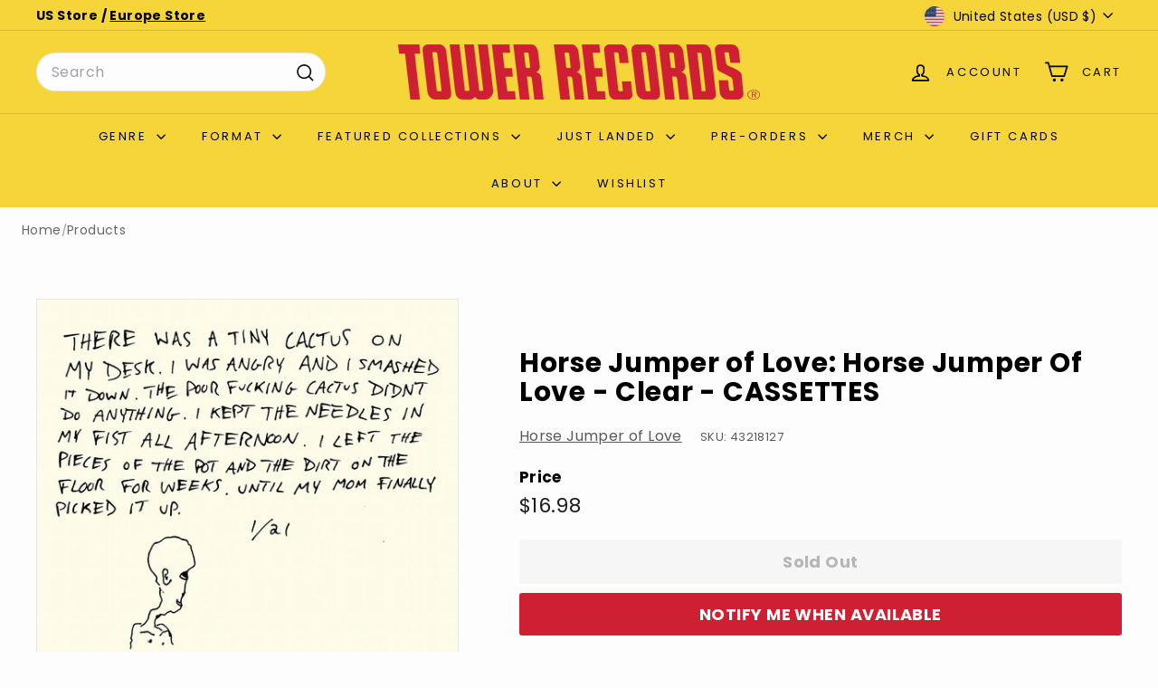

--- FILE ---
content_type: text/javascript
request_url: https://tower.com/cdn/shop/t/66/assets/slideshow.js?v=126977017077271715931751543427
body_size: 1318
content:
import"@archetype-themes/vendors/flickity";import"@archetype-themes/vendors/flickity-fade";import{debounce}from"@archetype-themes/utils/utils";import{HTMLThemeElement}from"@archetype-themes/custom-elements/theme-element";class Slideshow{constructor(el,args){this.el=el;const defaults={adaptiveHeight:!1,autoPlay:!1,avoidReflow:!1,childNav:null,childNavScroller:null,childVertical:!1,dragThreshold:7,fade:!1,friction:.8,initialIndex:0,pageDots:!1,pauseAutoPlayOnHover:!1,prevNextButtons:!1,rightToLeft:document.documentElement.dir==="rtl",selectedAttraction:.14,setGallerySize:!0,wrapAround:!0};if(this.args=Object.assign({},defaults,args),this.classes={animateOut:"animate-out",isPaused:"is-paused",isActive:"is-active"},this.selectors={allSlides:".slideshow__slide",currentSlide:".is-selected",wrapper:".slideshow-wrapper",pauseButton:".slideshow__pause"},this.productSelectors={thumb:".product__thumb-item:not(.hide)",links:".product__thumb-item:not(.hide) a",arrow:".product__thumb-arrow"},this.args.on={ready:this.init.bind(this),change:this.slideChange.bind(this),settle:this.afterChange.bind(this)},this.args.childNav&&(this.childNavEls=this.args.childNav.querySelectorAll(this.productSelectors.thumb),this.childNavLinks=this.args.childNav.querySelectorAll(this.productSelectors.links),this.arrows=this.args.childNav.querySelectorAll(this.productSelectors.arrow),this.childNavLinks.length&&this.initChildNav()),this.args.avoidReflow&&avoidReflow(el),this.slideshow=new Flickity(el,this.args),el.dataset.zoom&&el.dataset.zoom==="true"&&(this.slideshow.on("dragStart",()=>{this.slideshow.slider.style.pointerEvents="none",this.slideshow.options.fade&&(this.slideshow.slider.querySelector(".is-selected").style.pointerEvents="none")}),this.slideshow.on("dragEnd",()=>{this.slideshow.slider.style.pointerEvents="auto",this.slideshow.options.fade&&(this.slideshow.slider.querySelector(".is-selected").style.pointerEvents="auto")})),this.args.autoPlay){var wrapper=el.closest(this.selectors.wrapper);this.pauseBtn=wrapper.querySelector(this.selectors.pauseButton),this.pauseBtn&&this.pauseBtn.addEventListener("click",this._togglePause.bind(this))}window.addEventListener("resize",debounce(300,function(){this.resize()}.bind(this)));function avoidReflow(el2){if(el2.id){for(var firstChild=el2.firstChild;firstChild!=null&&firstChild.nodeType==3;)firstChild=firstChild.nextSibling;var style=document.createElement("style");style.innerHTML=`#${el2.id} .flickity-viewport{height:${firstChild.offsetHeight}px}`,document.head.appendChild(style)}}}init(){this.currentSlide=this.el.querySelector(this.selectors.currentSlide),this.args.callbacks&&this.args.callbacks.onInit&&typeof this.args.callbacks.onInit=="function"&&this.args.callbacks.onInit(this.currentSlide)}slideChange(index){this.currentSlide&&document.dispatchEvent(new CustomEvent("slideshow-component:slide-changed",{detail:{previousSlide:this.currentSlide.previousElementSibling,currentSlide:this.currentSlide,nextSlide:this.currentSlide.nextElementSibling}})),this.args.fade&&this.currentSlide&&(this.currentSlide.classList.add(this.classes.animateOut),this.currentSlide.addEventListener("transitionend",function(){this.currentSlide.classList.remove(this.classes.animateOut)}.bind(this))),this.args.childNav&&this.childNavGoTo(index),this.args.callbacks&&this.args.callbacks.onChange&&typeof this.args.callbacks.onChange=="function"&&this.args.callbacks.onChange(index),this.arrows&&this.arrows.length&&(this.arrows[0].classList.toggle("hide",index===0),this.arrows[1].classList.toggle("hide",index===this.childNavLinks.length-1))}afterChange(){this.args.fade&&this.el.querySelectorAll(this.selectors.allSlides).forEach(slide=>{slide.classList.remove(this.classes.animateOut)}),this.currentSlide=this.el.querySelector(this.selectors.currentSlide),this.args.childNav&&this.childNavGoTo(this.slideshow.selectedIndex)}destroy(){this.args.childNav&&this.childNavLinks.length&&this.childNavLinks.forEach(a=>{a.classList.remove(this.classes.isActive)}),this.slideshow.destroy()}reposition(){this.slideshow.reposition()}_togglePause(){this.pauseBtn.classList.contains(this.classes.isPaused)?(this.pauseBtn.classList.remove(this.classes.isPaused),this.slideshow.playPlayer()):(this.pauseBtn.classList.add(this.classes.isPaused),this.slideshow.pausePlayer())}resize(){this.slideshow.resize()}play(){this.slideshow.playPlayer()}pause(){this.slideshow.pausePlayer()}goToSlide(i){this.slideshow.select(i)}setDraggable(enable){this.slideshow.options.draggable=enable,this.slideshow.updateDraggable()}initChildNav(){this.childNavLinks[this.args.initialIndex].classList.add("is-active"),this.childNavLinks.forEach((link,i)=>{link.setAttribute("data-index",i),link.addEventListener("click",function(evt){evt.preventDefault(),this.goToSlide(this.getChildIndex(evt.currentTarget))}.bind(this)),link.addEventListener("focus",function(evt){this.goToSlide(this.getChildIndex(evt.currentTarget))}.bind(this)),link.addEventListener("keydown",function(evt){evt.keyCode===13&&this.goToSlide(this.getChildIndex(evt.currentTarget))}.bind(this))}),this.arrows.length&&this.arrows.forEach(arrow=>{arrow.addEventListener("click",this.arrowClick.bind(this))})}getChildIndex(target){return parseInt(target.dataset.index)}childNavGoTo(index){this.childNavLinks.forEach(a=>{a.blur(),a.classList.remove(this.classes.isActive)});var el=this.childNavLinks[index];if(el.classList.add(this.classes.isActive),!!this.args.childNavScroller)if(this.args.childVertical){var elTop=el.offsetTop;this.args.childNavScroller.scrollTop=elTop-100}else{var elLeft=el.offsetLeft;this.args.childNavScroller.scrollLeft=elLeft-100}}arrowClick(evt){evt.currentTarget.classList.contains("product__thumb-arrow--prev")?this.slideshow.previous():this.slideshow.next()}}class SlideshowSection extends HTMLThemeElement{connectedCallback(){if(super.connectedCallback(),this.container=this.querySelector(`#SlideshowWrapper-${this.sectionId}`),this.slideshow=this.container.querySelector("#Slideshow-"+this.sectionId),this.initialIndex=0,!!this.slideshow){var sectionEl=this.container.parentElement,sectionIndex=[].indexOf.call(sectionEl.parentElement.children,sectionEl);this.init()}}init(){var slides=this.slideshow.querySelectorAll(".slideshow__slide");if(this.slideshow.classList.remove("loading","loading--delayed"),this.slideshow.classList.add("loaded"),slides.length>1){var sliderArgs={prevNextButtons:this.slideshow.hasAttribute("data-arrows"),pageDots:this.slideshow.hasAttribute("data-dots"),fade:!0,setGallerySize:!1,initialIndex:this.initialIndex,autoPlay:this.slideshow.dataset.autoplay==="true"?parseInt(this.slideshow.dataset.speed):!1};this.flickity=new Slideshow(this.slideshow,sliderArgs)}else slides[0].classList.add("is-selected")}forceReload(){this.onSectionUnload(),this.init()}onSectionUnload(){this.flickity&&typeof this.flickity.destroy=="function"&&this.flickity.destroy()}onSectionSelect(){this.forceReload()}onSectionReorder(){this.forceReload()}onSectionDeselect(){this.flickity&&typeof this.flickity.play=="function"&&this.flickity.play()}onBlockSelect({detail:{blockId}}){this.forceReload();var slide=this.slideshow.querySelector(".slideshow__slide--"+blockId),index=parseInt(slide.dataset.index);this.flickity&&typeof this.flickity.pause=="function"?(this.flickity.goToSlide(index),this.flickity.pause()):(this.initialIndex=index,setTimeout(function(){this.flickity&&typeof this.flickity.pause=="function"&&this.flickity.pause()}.bind(this),1e3))}onBlockDeselect(){this.flickity&&typeof this.flickity.play=="function"&&this.flickity.args.autoPlay&&this.flickity.play()}}customElements.define("slideshow-section",SlideshowSection);export{Slideshow};export{SlideshowSection};
//# sourceMappingURL=/cdn/shop/t/66/assets/slideshow.js.map?v=126977017077271715931751543427
